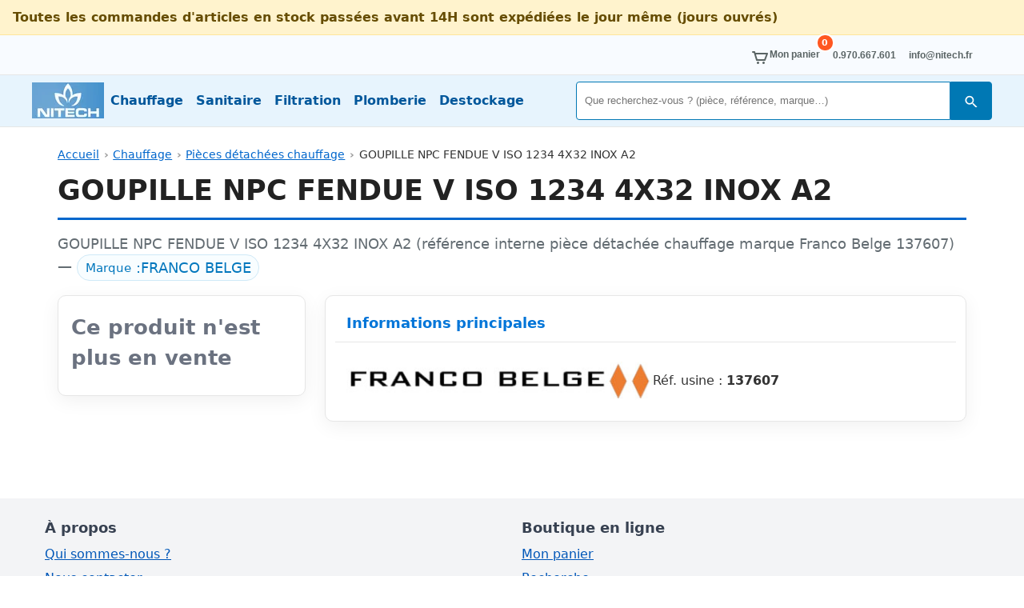

--- FILE ---
content_type: text/html; charset=UTF-8
request_url: https://www.nitech-negoce.com/fiche_descriptive/?pid=4971
body_size: 6457
content:
<!DOCTYPE html>
<html lang="fr-FR" prefix="og: https://ogp.me/ns#">
<head>
  <meta charset="UTF-8">
  <meta name="viewport" content="width=device-width, initial-scale=1">
  <link href="/css/stylenn.css?ver=5b18c810912a8be476273d64bf4594cb" rel="stylesheet" type="text/css">
   
  <title>GOUPILLE NPC FENDUE V ISO 1234 4X32 INOX A2 | FRANCO BELGE | réf. 137607 | Nitech-Negoce</title>
<meta name="description" content="EN VENTE — GOUPILLE NPC FENDUE V ISO 1234 4X32 INOX A2 | FRANCO BELGE | Réf. 137607 — Chauffage &amp; sanitaire — GOUPILLE NPC FENDUE V ISO 1234 4X32 INOX A2 (référence…">
<meta name="robots" content="noindex, follow">
<link rel="canonical" href="https://www.nitech-negoce.com/fiche_descriptive/?pid=4971">
<meta property="og:locale" content="fr_FR">
<meta property="og:type" content="product">
<meta property="og:title" content="GOUPILLE NPC FENDUE V ISO 1234 4X32 INOX A2 | FRANCO BELGE | réf. 137607 | Nitech-Negoce">
<meta property="og:description" content="EN VENTE — GOUPILLE NPC FENDUE V ISO 1234 4X32 INOX A2 | FRANCO BELGE | Réf. 137607 — Chauffage &amp; sanitaire — GOUPILLE NPC FENDUE V ISO 1234 4X32 INOX A2 (référence… — Nitech-Negoce : grossiste chauf…">
<meta property="og:url" content="https://www.nitech-negoce.com/fiche_descriptive/?pid=4971">
<meta property="product:price:amount" content="47.47">
<meta property="product:price:currency" content="EUR">
<meta name="twitter:card" content="summary">
<meta name="twitter:title" content="GOUPILLE NPC FENDUE V ISO 1234 4X32 INOX A2 | FRANCO BELGE | réf. 137607 | Nitech-Negoce">
<meta name="twitter:description" content="EN VENTE — GOUPILLE NPC FENDUE V ISO 1234 4X32 INOX A2 | FRANCO BELGE | Réf. 137607 — Chauffage &amp; sanitaire — GOUPILLE NPC FENDUE V ISO 1234 4X32 INOX A2 (référence… — Nitech-Negoce : grossiste chauf…">
<style>
/* Sommaire intra-page (TOC) */
.nn-toc a{
  display:inline-block;
  padding:.35rem .6rem;
  border:1px solid #d0e2f5;
  border-radius:9999px;
  background:#f8fbff;
  color:#01579b;               /* texte plus foncé = contraste nickel */
  font-weight:600;             /* renforce la lisibilité et le statut d’onglet */
  text-decoration:none;
  font-size:.95rem; line-height:1;
}
.nn-toc a:hover{
  background:#e1f0ff;
  border-color:#b7d0f0;
}

.nn-toc a:hover{ background:#e9f6ff; border-color:#b7def4; }
.nn-toc a:focus-visible{ outline:0; box-shadow:0 0 0 3px rgba(0,120,180,.2); }

/* Ancrages */
.nn-anchor{ scroll-margin-top: 90px; }

/* Tableau éclaté (sobre, lisible) */
.nn-eclate-table{width:100%;border-collapse:collapse;margin:6px 0 10px}
.nn-eclate-table th,.nn-eclate-table td{border-bottom:1px solid #eef2f7;padding:.5rem .55rem;vertical-align:top}
.nn-eclate-table th{background:#f8fbff;text-align:left;color:#0b3a53}
.nn-eclate-table td:nth-child(1){width:64px;text-align:center;font-weight:700;color:#0b3a53}
.nn-eclate-thumb{max-width:100px;height:auto;border:1px solid #eef2f7;border-radius:6px;display:block;margin:0 auto}
.nn-eclate-thumb-wrap img{
  max-width:100px;
  height:auto;
  border:1px solid #eef2f7;
  border-radius:6px;
  display:block;
  margin:0 auto;
}

/* Mise en valeur du repère concernant CE produit */
.nn-eclate-table tr.is-hit {
  background:#ecfdf3;                 /* vert très pâle */
  box-shadow: inset 3px 0 0 #15803d;  /* barre verte sur le côté */
}
.nn-eclate-table tr.is-hit td {
  border-bottom-color:#cfe9d6;
  color:#14532d;                      /* vert bien plus foncé = contraste OK */
  font-weight:700;
}
.nn-eclate-table tr.is-hit td:first-child {
  color:#14532d;                      /* le "17" en vert foncé aussi */
}







/* Image principale + légende */
.product-image {
  position: relative;
  display: inline-block;
  text-align: center;
}
.product-image img {
  max-width: 100%;
  height: auto;
  border-radius: 10px;
  display: inline-block;
}

.dc-img-caption{
 text-align:left;
  font-size:.85rem;
}
 
.dc-caption-legal small{
  color:#9ca3af;
}

/* Effet survol image + "bulle" de titre */
.product-image .js-dc-zoom-img{
  display:inline-block;
  border:2px solid #d1d5db;
  border-radius:10px;
  background:#fff;
  box-shadow: 10px 4px 18px rgba(15,23,42,.18);
  transition: transform .18s ease, box-shadow .18s ease;
}
.product-image .js-dc-zoom-img:hover{
  transform: translateY(-2px);
  box-shadow: 14px 6px 26px rgba(15,23,42,.22);
}
.product-image:hover .dc-caption-title{
  background:#ffffff;
  color:rgba(15,23,42,.82);
  border:2px solid rgba(15,23,42,.82);
  padding:2px 10px;
  opacity:1;
  transform:translateX(-50%) translateY(0);
}

/* Container clic-zoom */
.dc-zoom-container{
  cursor:zoom-in;
}

/* Lightbox pleine page */
.dc-lightbox{
  position:fixed;
  inset:0;
  display:none;
  align-items:center;
  justify-content:center;
  z-index:9999;
}
.dc-lightbox.is-open{display:flex;}
.dc-lightbox__backdrop{
  position:absolute;
  inset:0;
  background:rgba(0,0,0,.6);
}
.dc-lightbox__inner{
  position:relative;
  z-index:1;
  max-width:96vw;
  max-height:96vh;
  display:flex;
  flex-direction:column;
  align-items:flex-end;
}
.dc-lightbox__img{
  max-width:100%;
  max-height:90vh;
  border-radius:10px;
  box-shadow:0 12px 30px rgba(0,0,0,.4);
  background:#fff;
}
.dc-lightbox__close{
  background:rgba(15,23,42,.85);
  color:#fff;
  border:none;
  border-radius:9999px;
  padding:.25rem .7rem;
  margin-bottom:.35rem;
  cursor:pointer;
  font-size:1.4rem;
  line-height:1;
}
.dc-lightbox__close:hover{
  background:rgba(15,23,42,1);
}

</style>
</head><body>
<div style="padding:.6rem 1rem;background:#fff3cd;border-bottom:1px solid #ffe69c;color:#664d03;font-weight:600;">Toutes les commandes d&#039;articles en stock passées avant 14H sont expédiées le jour même (jours ouvrés)</div>

  <!-- HEADER -->
  <header class="nn-header">
    <div class="nn-topbar">
      <div class="nn-container">
        <ul class="nn-topbar__list">
          <li>
            <a id="lk_panier" class="nn-topbar__link nn-cart" href="/panier/">
              <svg class="icon" width="24" height="24" aria-hidden="true"><use xlink:href="#cart"/></svg>
              <span>Mon panier</span>
              <b class="nn-cart__badge" aria-live="polite" aria-label="Articles dans le panier">
                0
              </b>
            </a>
          </li>
          <li><a id="lk_tel" class="nn-topbar__link" href="tel: +33.(0)970667601"> 0.970.667.601</a></li>
          <li><a id="lk_contact" class="nn-topbar__link" href="/contactez_nous/">info@nitech.fr</a></li>
        </ul>
      </div>
    </div>

    <nav class="nn-nav" aria-label="Navigation principale">
      <div class="nn-container nn-nav__row">




<a href="/" class="nn-logo" aria-label="Nitech Négoce">
  <picture>
    <!-- AVIF -->
    <source
      type="image/avif"
      srcset="
        /img/site/logo_nitech_90x45.avif 90w,
        /img/site/logo_nitech_180x90.avif 180w,
        /img/site/logo_nitech_360x180.avif 360w
      "
      sizes="90px"
    >

    <!-- WEBP -->
    <source
      type="image/webp"
      srcset="
        /img/site/logo_nitech_90x45.webp 90w,
        /img/site/logo_nitech_180x90.webp 180w,
        /img/site/logo_nitech_360x180.webp 360w
      "
      sizes="90px"
    >

    <!-- Fallback JPG -->
    <img
      src="/img/site/logo_nitech_90x45.jpg"
      width="90"
      height="45"
      alt="Nitech Négoce - chauffage, sanitaire, filtration"
    >
  </picture>
</a>







        <!-- menu desktop -->
        <div class="nn-menu nn-menu--desktop" role="navigation">
          <ul>
            <li><a href="/catalogue_chauffage/">Chauffage</a></li>
            <li><a href="/catalogue_sanitaires/">Sanitaire</a></li>
            <li><a href="/catalogue_filtration/">Filtration</a></li>
            <li><a href="/catalogue_plomberie/">Plomberie</a></li>
            <li><a href="/destockage/">Destockage</a></li>
          </ul>
        </div>

        <!-- espaceur pour pousser les actions à droite -->
        <div class="nn-flex-spacer" aria-hidden="true"></div>

        <!-- recherche inline (desktop uniquement) -->
        <form method="POST" action="/recherche/" class="nn-search nn-search--inline" role="search">
          <input type="search" name="search_top"
                 value=""
                 autocomplete="off"
                 placeholder="Que recherchez-vous ? (pièce, référence, marque…)"
                 aria-label="Rechercher">
          <button type="submit" class="nn-search__btn">
            <svg class="icon" width="20" height="20" aria-hidden="true"><use xlink:href="#icoloupe"/></svg>
            <span class="sr-only">Rechercher</span>
          </button>
        </form>

        <!-- actions mobile à droite -->
        <button class="nn-iconbtn nn-search-toggle" aria-label="Ouvrir la recherche" aria-controls="menu-mobile" aria-expanded="false">
          <svg class="icon" width="28" height="28" aria-hidden="true"><use xlink:href="#icoloupe"/></svg>
        </button>

        <button class="nn-burger" aria-label="Ouvrir le menu" aria-controls="menu-mobile" aria-expanded="false">
          <svg class="icon" width="32" height="28" aria-hidden="true"><use xlink:href="#icohamburger"/></svg>
        </button>
      </div>

      <div id="menu-mobile" class="nn-menu nn-menu--mobile" hidden>
        <!-- recherche compacte en haut du menu mobile -->
        <form method="POST" action="/recherche/" class="nn-search nn-search--mobile" role="search">
          <input id="search-mobile-input" type="search" name="search_top"
                 value=""
                 autocomplete="off"
                 placeholder="Recherche…"
                 aria-label="Rechercher">
          <button type="submit" class="nn-search__btn">
            <svg class="icon" width="20" height="20" aria-hidden="true"><use xlink:href="#icoloupe"/></svg>
            <span class="sr-only">Rechercher</span>
          </button>
        </form>

        <ul>
          <li><a href="/">Accueil</a></li>
          <li><a href="/panier/">🛒 Mon panier</a></li>
          <li><a href="/catalogue_chauffage/">Catalogue Chauffage</a></li>
          <li><a href="/catalogue_sanitaires/">Catalogue Sanitaire</a></li>
          <li><a href="/catalogue_filtration/">Catalogue Filtration</a></li>
          <li><a href="/catalogue_plomberie/">Catalogue Plomberie</a></li>
          <li><a href="/destockage/">Destockage</a></li>
          <li><a href="/mentions_legales/societe_nitech/">Découvrir Nitech-Negoce</a></li>
        </ul>
      </div>
    </nav>
  </header>

  <!-- CONTENU -->
  <main class="nn-main">
    <div class="nn-container">
<div class="nn-container"><nav class="nn-breadcrumb" aria-label="Fil d’Ariane"><ol><li><a href="/">Accueil</a></li><li><a href="/catalogue_chauffage/">Chauffage</a></li><li><a href="/catalogue_chauffage/rayon_pieces_detachees/">Pièces détachées chauffage</a></li><li aria-current="page">GOUPILLE NPC FENDUE V ISO 1234 4X32 INOX A2</li></ol></nav><script type="application/ld+json">{"@context":"https://schema.org","@type":"BreadcrumbList","itemListElement":[{"@type":"ListItem","position":1,"name":"Accueil","item":"https://www.nitech-negoce.com/"},{"@type":"ListItem","position":2,"name":"Chauffage","item":"https://www.nitech-negoce.com/catalogue_chauffage/"},{"@type":"ListItem","position":3,"name":"Pièces détachées chauffage","item":"https://www.nitech-negoce.com/catalogue_chauffage/rayon_pieces_detachees/"},{"@type":"ListItem","position":4,"name":"GOUPILLE NPC FENDUE V ISO 1234 4X32 INOX A2"}]}</script><h1 class="nn-title">GOUPILLE NPC FENDUE V ISO 1234 4X32 INOX A2</h1><nav class="nn-toc" aria-label="Sommaire de la fiche"></nav>
  <p style="color:#636c72;font-size:1.1rem;font-weight:400;">GOUPILLE NPC FENDUE V ISO 1234 4X32 INOX A2 (référence interne pièce détachée chauffage marque Franco Belge 137607) — <span class="nn-badge"><small>Marque</small>&nbsp;: <a href="http://www.fbeurope.be/fr" target="marque" rel="noopener">FRANCO BELGE</a></span>
  
  </p>
<section class="nn-prod2">
  <aside class="nn-aside">
    <div class="nn-aside__state" style="color:#6b7280">Ce produit n'est plus en vente</div>
    </aside>
<div class="nn-content"><div class="nn-content__top no-img"><div class="nn-card nn-card--main nn-anchor"><div class="nn-card__head">Informations principales</div><div class="nn-card__body"><div class="nn-meta"><a href="http://www.fbeurope.be/fr" target="marque" rel="noopener"><img src="/img/produits/p_marq/logo_francobelge.jpg" alt="Marque FRANCO BELGE"></a><div>Réf. usine : <strong>137607</strong> </div></div></div></div></div></div></section>
<div id="nn-modal" class="modal-overlay" role="dialog" aria-modal="true" aria-labelledby="nn-modal-title">
  <div class="modal-box">
    <div class="modal-header">
      <h2 id="nn-modal-title">Commande sécurisée</h2>
      <button class="modal-close" id="closeModal" aria-label="Fermer">&times;</button>
    </div>
    <div class="modal-body">
      <table>
        <thead><tr><th colspan="2">Désignation</th><th style="text-align:right;">Tarif&nbsp;TTC</th></tr></thead>
        <tbody>
          <tr>
            <td colspan="2">GOUPILLE NPC FENDUE V ISO 1234 4X32 INOX A2<br><small></small></td>
            <td style="text-align:right;"><strong>47,47&nbsp;EUR</strong></td>
          </tr>
        </tbody>
      </table>

    <div>
      <p class="nn-stock-ko"></p>
      <p>Indiquez votre email : nous vous prévenons dès que le produit revient en stock.</p>
      <form action="/noindex/rappel_email/" method="post" class="b-form-group" style="align-items:baseline;">
        <input type="hidden" name="posted" value="add_email">
        <input type="hidden" name="pid" value="4971">
        <label for="email" class="b-label">Email</label>
        <input type="email" id="email" name="email" placeholder="mon email" class="b-input" required style="max-width:360px;margin-right:10px;">
        <button type="submit" name="submit" class="b-cookie b-cookie-blue">OK</button>
      </form>
    </div>
  
    </div>
  </div>
</div>
</div>
<div class="dc-lightbox" id="dc-lightbox" aria-hidden="true">
  <div class="dc-lightbox__backdrop"></div>
  <div class="dc-lightbox__inner">
    <button class="dc-lightbox__close" type="button" aria-label="Fermer l'aperçu">&times;</button>
    <img src="" alt="Agrandissement du produit" class="dc-lightbox__img">
  </div>
</div>
</div><!-- /.nn-container -->
  </main>

  <footer class="nn-footer">
    <div class="nn-container">
      <div class="nn-footer__grid">
        <section>
          <h2>À propos</h2>
          <ul>
            <li><a href="/mentions_legales/societe_nitech/">Qui sommes-nous ?</a></li>
            <li><a href="/contactez_nous/">Nous contacter</a></li>

          </ul>
          <br>


<a href="/" class="nn-logo nn-logo--footer" aria-label="Nitech Négoce">
  <picture class="nn-logo__picture">
    <!-- AVIF -->
    <source
      type="image/avif"
      srcset="
        /img/site/logo_nitech_160x36.avif 160w,
        /img/site/logo_nitech_320x71.avif 320w,
        /img/site/logo_nitech_480x107.avif 480w
      "
      sizes="(min-width: 1024px) 180px,
             (min-width: 640px) 150px,
             120px"
    >

    <!-- WEBP -->
    <source
      type="image/webp"
      srcset="
        /img/site/logo_nitech_160x36.webp 160w,
        /img/site/logo_nitech_320x71.webp 320w,
        /img/site/logo_nitech_480x107.webp 480w
      "
      sizes="(min-width: 1024px) 180px,
             (min-width: 640px) 150px,
             120px"
    >

    <!-- Fallback JPG -->
    <img
      src="/img/site/logo_nitech_320x71.jpg"
      width="320"
      height="71"
      alt="Nitech Négoce – grossiste chauffage et sanitaire"
      loading="lazy"
      decoding="async"
    >
  </picture>





        </a>
        <br>
          <small>
            NITECH NEGOCE SARL (Capital 63 140 €)<br>
            GROSSISTE CHAUFFAGE ET SANITAIRE<br>
            Siège social : 4 Ter rue du maréchal Leclerc, 54390 FROUARD, France<br>
            RCS Nancy A 532 634 540 / APE 4674B  – TVA FR31532634540<br>
            SIRET 532634540 00035  00035 — Tel :  0.970.667.601 — Mail : info@nitech.fr
          </small>
        </section>

        <section>
          <h2>Boutique en ligne</h2>
          <ul>
            <li><a href="/panier/">Mon panier</a></li>
            <li><a href="/recherche/">Recherche</a></li>
            <li><a href="/catalogue_chauffage/">Catalogue Chauffage</a></li>
            <li><a href="/catalogue_sanitaires/">Catalogue Sanitaire</a></li>
            <li><a href="/catalogue_filtration/">Catalogue Filtration</a></li>
            <li><a href="/catalogue_plomberie/">Catalogue Plomberie</a></li>
            <li><a href="/destockage/">Destockage</a></li>
          </ul>
        </section>

      </div>

      <p class="nn-copy">
        <a href="/mentions_legales/">Mentions légales</a> —
        <a href="/mentions_legales/societe_nitech/">Qui sommes nous ?</a> —
        <a href="/mentions_legales/conditions_generales/">Conditions de vente</a> —
        <a href="/mentions_legales/infos_legales/">Conditions d'utilisation</a> —
        <a href="/mentions_legales/cookies/">Gestion des cookies</a> —
        <a href="/mentions_legales/rgpd/">RGPD</a>
      </p>
      <p class="nn-copy">&copy; 2011–2026 Tous droits réservés NITECH — Reproduction interdite</p>
    </div>

    <svg xmlns="http://www.w3.org/2000/svg" style="display:none">
      <symbol id="icoloupe" viewBox="0 -4 24 24">
        <path fill="currentColor" d="M15.5 14h-.79l-.28-.27A6.471 6.471 0 0 0 16 9.5C16 5.91 13.09 3 9.5 3S3 5.91 3 9.5 5.91 16 9.5 16c1.61 0 3.09-.59 4.23-1.57l.27.28v.79l5 5c.41.41 1.09.41 1.5 0 .41-.41.41-1.09 0-1.5l-5-5zM9.5 14C7.01 14 5 11.99 5 9.5S7.01 5 9.5 5 14 7.01 14 9.5 11.99 14 9.5 14z"/>
      </symbol>
      <symbol id="icohamburger" viewBox="0 0 24 24">
        <path d="M3 6h18M3 12h18M3 18h18" stroke="currentColor" stroke-width="2" stroke-linecap="round"/>
      </symbol>
      <symbol id="cart" viewBox="0 -4 24 24" fill="currentColor">
        <circle cx="16.5" cy="18.5" r="1.5"/>
        <circle cx="9.5" cy="18.5" r="1.5"/>
        <path d="M18 16H8a1 1 0 0 1-.958-.713L4.256 6H3a1 1 0 0 1 0-2h2a1 1 0 0 1 .958.713L6.344 6H21a1 1 0 0 1 .937 1.352l-3 8A1 1 0 0 1 18 16zm-9.256-2h8.563l2.25-6H6.944z"/>
      </symbol>

  <symbol id="icoban" viewBox="0 0 24 24">
  <path fill="currentColor" d="M12 2C6.48 2 2 6.48 2 12s4.48 10 10 10
           10-4.48 10-10S17.52 2 12 2zm6.32 13.9L8.1 5.68A8 8 0 0 1 18.32 15.9zM5.68 8.1
           15.9 18.32A8 8 0 0 1 5.68 8.1z"/>
</symbol>

  <symbol id="icoplus" viewBox="0 0 24 24">
    <path fill="currentColor" d="M19 13H13V19H11V13H5V11H11V5H13V11H19V13Z" />
  </symbol>
 
  <symbol id="icominus" viewBox="0 0 24 24">
    <path fill="currentColor" d="M19 13H5V11H19V13Z" />
  </symbol>
 
    </svg>
  </footer>
<script>
document.addEventListener('DOMContentLoaded', () => {
  const burger = document.querySelector('.nn-burger');
  const mobile = document.getElementById('menu-mobile');
  const searchToggle = document.querySelector('.nn-search-toggle');
  const searchMobileInput = document.getElementById('search-mobile-input');

  // toggle menu mobile
  if (burger && mobile) {
    burger.addEventListener('click', () => {
      const open = burger.getAttribute('aria-expanded') === 'true';
      burger.setAttribute('aria-expanded', String(!open));
      mobile.hidden = open;
      document.body.classList.toggle('nn-no-scroll', !open);
    });
  }

  // bouton loupe mobile : ouvre le menu et focus le champ
  if (searchToggle && mobile) {
    searchToggle.addEventListener('click', () => {
      const isHidden = mobile.hidden;
      if (isHidden) {
        mobile.hidden = false;
        burger && burger.setAttribute('aria-expanded', 'true');
        document.body.classList.add('nn-no-scroll');
      }
      setTimeout(() => { searchMobileInput && searchMobileInput.focus(); }, 10);
    });
  }
});
</script><script>
(function(){
  const img       = document.querySelector('.dc-zoom-container .js-dc-zoom-img');
  const lightbox  = document.getElementById('dc-lightbox');
  if (!img || !lightbox) return;

  const imgLarge  = lightbox.querySelector('.dc-lightbox__img');
  const btnClose  = lightbox.querySelector('.dc-lightbox__close');
  const backdrop  = lightbox.querySelector('.dc-lightbox__backdrop');

  const zoomSrc   = img.getAttribute('data-zoom-src') || img.src;

  function openLightbox(){
    imgLarge.src = zoomSrc;
    lightbox.classList.add('is-open');
    document.body.style.overflow = 'hidden';
  }

  function closeLightbox(){
    lightbox.classList.remove('is-open');
    document.body.style.overflow = '';
  }

  img.addEventListener('click', function(e){
    e.preventDefault();
    openLightbox();
  });

  btnClose.addEventListener('click', function(e){
    e.preventDefault();
    closeLightbox();
  });

  backdrop.addEventListener('click', function(e){
    e.preventDefault();
    closeLightbox();
  });

  window.addEventListener('keydown', function(e){
    if (e.key === 'Escape') {
      closeLightbox();
    }
  });
})();
</script>
<script>
(function(){
  const modal  = document.getElementById("nn-modal");
  const openB  = document.getElementById("openModal");
  const closeB = document.getElementById("closeModal");
  if(!modal || !openB || !closeB) return;
  const open  = () => { modal.style.display="flex"; document.body.classList.add("modal-open"); };
  const close = () => { modal.style.display="none"; document.body.classList.remove("modal-open"); };
  openB.addEventListener("click", open);
  closeB.addEventListener("click", close);
  window.addEventListener("click", (e)=>{ if(e.target===modal) close(); });
  window.addEventListener("keydown", (e)=>{ if(e.key==="Escape") close(); });
})();
</script>

</body>
</html>
